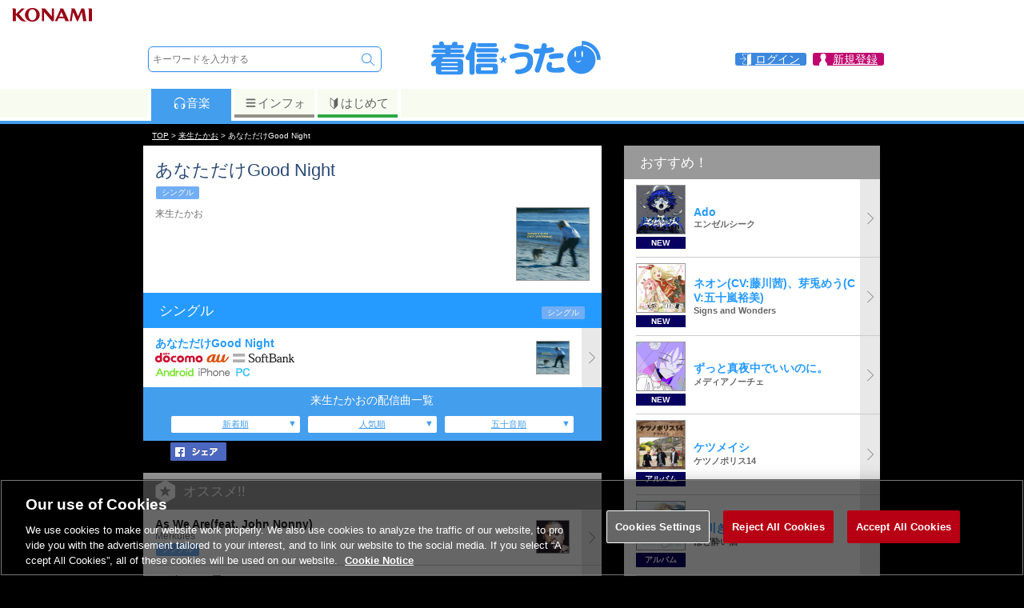

--- FILE ---
content_type: application/javascript
request_url: https://uta.573.jp/js/footerFixed.js
body_size: 1853
content:
/*--------------------------------------------------------------------------*
 *  
 *  footerFixed.js
 *  
 *  MIT-style license. 
 *  
 *  2007 Kazuma Nishihata [to-R]
 *  http://blog.webcreativepark.net
 *  
 *--------------------------------------------------------------------------*/

new function(){
	
	var footerId = "footer";
	//���C��
	function footerFixed(){
		//�h�L�������g�̍���
		var dh = document.getElementsByTagName("body")[0].clientHeight;
		//�t�b�^�[��top����̈ʒu
		document.getElementById(footerId).style.top = "0px";
		var ft = document.getElementById(footerId).offsetTop;
		//�t�b�^�[�̍���
		var fh = document.getElementById(footerId).offsetHeight;
		//�E�B���h�E�̍���
		if (window.innerHeight){
			var wh = window.innerHeight;
		}else if(document.documentElement && document.documentElement.clientHeight != 0){
			var wh = document.documentElement.clientHeight;
		}
		if(ft+fh<wh){
			document.getElementById(footerId).style.position = "relative";
			document.getElementById(footerId).style.top = (wh-fh-ft-1)+"px";
		}
	}
	
	//�����T�C�Y
	function checkFontSize(func){
	
		//����v�f�̒ǉ�	
		var e = document.createElement("div");
		var s = document.createTextNode("S");
		e.appendChild(s);
		e.style.visibility="hidden"
		e.style.position="absolute"
		e.style.top="0"
		document.body.appendChild(e);
		var defHeight = e.offsetHeight;
		
		//����֐�
		function checkBoxSize(){
			if(defHeight != e.offsetHeight){
				func();
				defHeight= e.offsetHeight;
			}
		}
		setInterval(checkBoxSize,1000)
	}
	
	//�C�x���g���X�i�[
	function addEvent(elm,listener,fn){
		try{
			elm.addEventListener(listener,fn,false);
		}catch(e){
			elm.attachEvent("on"+listener,fn);
		}
	}

	addEvent(window,"load",footerFixed);
	addEvent(window,"load",function(){
		checkFontSize(footerFixed);
	});
	addEvent(window,"resize",footerFixed);
	
}